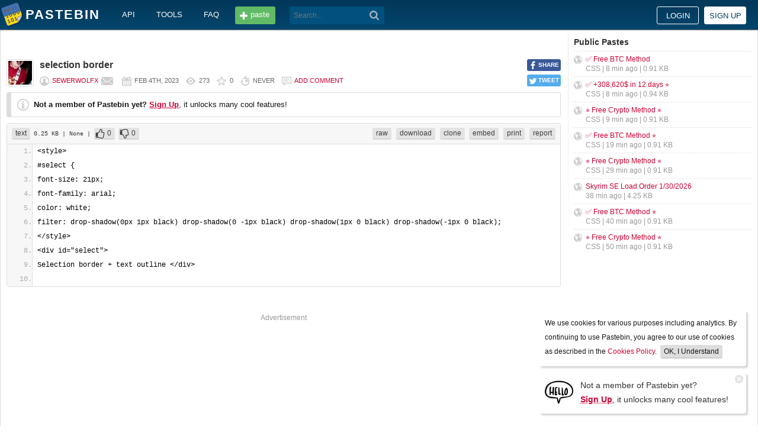

--- FILE ---
content_type: text/html; charset=UTF-8
request_url: https://pastebin.com/55hSPXyN
body_size: 4792
content:
<!DOCTYPE html>
<html lang="en">
<head>
    <meta name="viewport" content="width=device-width, initial-scale=0.75, maximum-scale=5.0, user-scalable=yes" />
        <script async src="https://www.googletagmanager.com/gtag/js?id=G-S72LBY47R8"></script>
    <script>
      window.dataLayer = window.dataLayer || [];
      function gtag(){dataLayer.push(arguments);}
      gtag('js', new Date());
      gtag('config', "G-S72LBY47R8");
    </script>
    <meta http-equiv="Content-Type" content="text/html; charset=utf-8" />
    <title>selection border - Pastebin.com</title>
    <link rel="shortcut icon" href="/favicon.ico" />
    <meta name="description" content="Pastebin.com is the number one paste tool since 2002. Pastebin is a website where you can store text online for a set period of time." />
    <meta property="og:description" content="Pastebin.com is the number one paste tool since 2002. Pastebin is a website where you can store text online for a set period of time." />
            <meta property="fb:app_id" content="231493360234820" />
    <meta property="og:title" content="selection border - Pastebin.com" />
    <meta property="og:type" content="article" />
    <meta property="og:url" content="https://pastebin.com/55hSPXyN" />
    <meta property="og:image" content="https://pastebin.com/i/facebook.png" />
    <meta property="og:site_name" content="Pastebin" />
    <meta name="google-site-verification" content="jkUAIOE8owUXu8UXIhRLB9oHJsWBfOgJbZzncqHoF4A" />
    <link rel="canonical" href="https://pastebin.com/55hSPXyN" />
        <meta name="csrf-param" content="_csrf-frontend">
<meta name="csrf-token" content="ojq-A45Uol8It0BXofvLa-alvxIEpls8WQYiaNs540HaD4ZxyxD2Gj_2JxHwz6Il0pPUdHT_AUofQkwb4nuHNA==">

<link href="/assets/c80611c4/css/bootstrap.min.css" rel="stylesheet">
<link href="/assets/d65ff796/dist/bootstrap-tagsinput.css" rel="stylesheet">        
<link href="/themes/pastebin/css/vendors.bundle.css?30d6ece6979ee0cf5531" rel="stylesheet">
<link href="/themes/pastebin/css/app.bundle.css?30d6ece6979ee0cf5531" rel="stylesheet">
    
<!-- 0-EykQt2a9 -->
<script type="text/javascript" src="//services.vlitag.com/adv1/?q=adf050ece17b957604b4bbfc1829059f" defer="" async=""></script><script> var vitag = vitag || {};</script>
<!-- End Valueimpression Head Script -->

</head>
<body class="night-auto " data-pr="EykQt2a9" data-pa="" data-sar="1" data-abd="1" data-bd="1">


<svg style="height: 0; width: 0; position: absolute; visibility: hidden" xmlns="http://www.w3.org/2000/svg">
    <symbol id="add" viewBox="0 0 1024 1024"><path fill="#ccc" d="M512 16C238 16 16 238 16 512s222 496 496 496 496-222 496-496S786 16 512 16z m288 552c0 13.2-10.8 24-24 24h-184v184c0 13.2-10.8 24-24 24h-112c-13.2 0-24-10.8-24-24v-184h-184c-13.2 0-24-10.8-24-24v-112c0-13.2 10.8-24 24-24h184v-184c0-13.2 10.8-24 24-24h112c13.2 0 24 10.8 24 24v184h184c13.2 0 24 10.8 24 24v112z"/></symbol>
    <symbol id="search" viewBox="0 0 512 512"><path fill="#ccc" d="M354.2,216c0-38.2-13-70.7-40-97.7c-27-27-59.6-40-97.7-40s-70.7,13-97.7,40s-40,59.6-40,97.7 s13,70.7,40,97.7s59.6,40,97.7,40s70.7-13,97.7-40C340.2,285.8,354.2,253.2,354.2,216z M511.5,472c0,10.2-3.7,19.5-12.1,27.9 c-8.4,8.4-16.8,12.1-27.9,12.1c-11.2,0-20.5-3.7-27.9-12.1L339.3,393.8c-37.2,26.1-78.2,38.2-122.9,38.2 c-29.8,0-57.7-5.6-83.8-16.8c-27-11.2-50.3-27-68.9-46.5s-34.4-42.8-46.5-68.9C6.1,272.8,0.5,244.8,0.5,216s5.6-57.7,16.8-83.8 c11.2-27,27-50.3,46.5-68.9s42.8-34.4,68.9-46.5C159.7,5.6,187.6,0,216.4,0s57.7,5.6,83.8,16.8c27,11.2,50.3,27,68.9,46.5 c18.6,19.5,34.4,42.8,46.5,68.9c11.2,27,16.8,54.9,16.8,83.8c0,44.7-13,85.6-38.2,122.9L499.4,444 C507.8,451.5,511.5,460.8,511.5,472z"/></g></symbol>
</svg>
<div class="wrap">

        
        
<div class="header">
    <div class="container">
        <div class="header__container">

                        <div class="header__left">
                <a class="header__logo" href="/">
                    Pastebin                </a>

                <div class="header__links h_1024">
                    
                                        <a href="/doc_api">API</a>
                    <a href="/tools">tools</a>
                    <a href="/faq">faq</a>
                                    </div>

                <a class="header__btn" href="/">
                    <span>paste</span>
                </a>

                
                <div class="header__search">
                                            <form id="w0" class="search_form" action="https://pastebin.com/search" method="get">
                            
<input type="text" id="q" class="search_input" name="q" maxlength="128" placeholder="Search...">



                            <button type="submit" class="search_btn" aria-label="Search"><svg class="icon search"><use xlink:href="#search"></use></svg></button>
                        </form>                                    </div>

            </div>

                        <div class="header__right">

                                    <div class="header_sign">
                        <a href="/login" class="btn-sign sign-in">Login</a>
                        <a href="/signup" class="btn-sign sign-up">Sign up</a>
                    </div>
                
            </div>

        </div>
    </div>

</div>
        

    <div class="container">
        <div class="content">

                        
                        
<!-- 0-EykQt2a9 -->
<div style="padding-bottom:20px; padding-top:20px;">
<div class="adsbyvli" data-ad-slot="vi_1282550010"></div><script>(vitag.Init = window.vitag.Init || []).push(function(){viAPItag.display("vi_1282550010")})</script>
</div>

                                    
            
            
<link href="/themes/pastebin/css/geshi/light/text.css?694707f98000ed24d865" rel="stylesheet">

<div class="post-view js-post-view">

    <div class="error-summary js-rating-error hide"><ul><li></li></ul></div>

    
    <div class="details">
                    <div class="share h_800">
                <div data-url="https://pastebin.com/55hSPXyN" class="share-btn facebook js-facebook-share" title="Share on Facebook!"><span>SHARE</span></div>
                <div data-url="https://pastebin.com/55hSPXyN" class="share-btn twitter js-twitter-share" title="Share on Twitter!"><span>TWEET</span></div>
            </div>
                <div class="user-icon">
                            <img src="/cache/img/3/6/19/9486008.jpg" alt="sewerwolfX">                    </div>
        <div class="info-bar">
            <div class="info-top">

                
                
                                    <h1>selection border</h1>
                            </div>
            <div class="info-bottom">

                                    <div class="username">
                                                    <a href="/u/sewerwolfX">sewerwolfX</a>
                                            </div>

                    
                                             <a href="/message/compose?to=sewerwolfX" class="message" title="Send a private message to: sewerwolfX"></a>
                                    
                <div class="date">
                    <span title="Saturday 4th of February 2023 02:07:07 PM CDT">Feb 4th, 2023</span>

                                    </div>

                <div class="visits" title="Unique visits to this paste">
                    273                </div>

                                    <div class="rating js-post-rating" data-key="55hSPXyN" title="Rating">
                        0                    </div>
                
                <div class="expire" title="When this paste gets automatically deleted">
                    Never                </div>

                                    <div class="comments-info" title="Comments">

                        
                                                            <a href="/login?return_url=%2F55hSPXyN%23add_comment">Add comment</a>                            
                                            </div>
                            </div>
        </div>
    </div>

    
    
                        <div class="page">
                <div class="content__text -no-padding">
                    <div class="notice -post-view">
                        <b>Not a member of Pastebin yet?</b>
                        <a href="/signup"><b><u>Sign Up</u></b></a>,
                        it unlocks many cool features!                    </div>
                </div>
            </div>
        
    
    <div class="highlighted-code">
        <div class="top-buttons">
            <div class="left">
                <a href="/archive/text" class="btn -small h_800">text</a> 0.25 KB
                                    <span title="Category">
                        | None                    </span>
                
                                        |
    <a class="btn -small -like" href="/login?return_url=%2F55hSPXyN" title="Like" data-rating="1" data-key="55hSPXyN">0</a>    <a class="btn -small -dislike" href="/login?return_url=%2F55hSPXyN" title="Dislike" data-rating="-1" data-key="55hSPXyN">0</a>                            </div>

            <div class="right">
                
                                    <a href="/raw/55hSPXyN" class="btn -small">raw</a>
                    <a href="/dl/55hSPXyN" class="btn -small">download</a>
                    <a href="/clone/55hSPXyN" class="btn -small h_800">clone</a>
                    <a href="/embed/55hSPXyN" class="btn -small h_800">embed</a>
                    <a href="/print/55hSPXyN" class="btn -small h_800">print</a>
                
                                    <a href="/report/55hSPXyN" class="btn -small">report</a>
                
                
                            </div>
        </div>
        <div class="source text" style="font-size: px; line-height: px;">
            <ol class="text"><li class="li1"><div class="de1">&lt;style&gt;</div></li><li class="li1"><div class="de1">#select {</div></li><li class="li1"><div class="de1">font-size: 21px;</div></li><li class="li1"><div class="de1">font-family: arial;</div></li><li class="li1"><div class="de1">color: white;</div></li><li class="li1"><div class="de1">filter: drop-shadow(0px 1px black) drop-shadow(0 -1px black) drop-shadow(1px 0 black) drop-shadow(-1px 0 black);</div></li><li class="li1"><div class="de1">&lt;/style&gt;</div></li><li class="li1"><div class="de1">&lt;div id=&quot;select&quot;&gt;</div></li><li class="li1"><div class="de1">Selection border + text outline &lt;/div&gt;</div></li><li class="li1"><div class="de1">&nbsp;</div></li></ol>        </div>
    </div>

    

        
<!-- 0-EykQt2a9 -->
<div style="padding-bottom:20px; padding-top:20px;">
<div style="color: #999; font-size: 12px; text-align: center;">Advertisement</div>
<div class="adsbyvli" style="width:970px; height:250px" data-ad-slot="vi_1282567605"></div> <script>(vitag.Init = window.vitag.Init || []).push(function () { viAPItag.display("vi_1282567605") })</script>
</div>


    
                
<div class="comments">

    
            
            <div class="page">
                <div class="content__title -no-border">
                    Add Comment                </div>

                <div class="content__text -no-padding">
                    <div class="notice -post-view">
                        Please, <a href="/login?return_url=%2F55hSPXyN%23add_comment"><b><u>Sign In</u></b></a> to add comment                    </div>
                </div>
            </div>

            </div>    
        
</div>            <div style="clear: both;"></div>

                                </div>

        <div class="sidebar h_1024">
            



                
    <div class="sidebar__title">
        <a href="/archive">Public Pastes</a>
    </div>
    <ul class="sidebar__menu">

                    <li>
                <a href="/ggzHCSfX?source=public_pastes">✅ Free BTC Method</a>
                <div class="details">
                                            CSS |
                    
                    8 min ago
                    | 0.91 KB                </div>
            </li>
                    <li>
                <a href="/WHyyDGSs?source=public_pastes">✅ +308,620$ in 12 days ⭐</a>
                <div class="details">
                                            CSS |
                    
                    8 min ago
                    | 0.94 KB                </div>
            </li>
                    <li>
                <a href="/afAMdMKP?source=public_pastes">⭐ Free Crypto Method ⭐</a>
                <div class="details">
                                            CSS |
                    
                    9 min ago
                    | 0.91 KB                </div>
            </li>
                    <li>
                <a href="/7f3cbRif?source=public_pastes">✅ Free BTC Method ⭐</a>
                <div class="details">
                                            CSS |
                    
                    19 min ago
                    | 0.91 KB                </div>
            </li>
                    <li>
                <a href="/9HDPqndd?source=public_pastes">⭐ Free Crypto Method ⭐</a>
                <div class="details">
                                            CSS |
                    
                    29 min ago
                    | 0.91 KB                </div>
            </li>
                    <li>
                <a href="/YpHE5ydZ?source=public_pastes">Skyrim SE Load Order 1/30/2026</a>
                <div class="details">
                    
                    38 min ago
                    | 4.25 KB                </div>
            </li>
                    <li>
                <a href="/zwYLgTEG?source=public_pastes">✅ Free BTC Method ⭐</a>
                <div class="details">
                                            CSS |
                    
                    40 min ago
                    | 0.91 KB                </div>
            </li>
                    <li>
                <a href="/ckddnSMm?source=public_pastes">⭐ Free Crypto Method ⭐</a>
                <div class="details">
                                            CSS |
                    
                    50 min ago
                    | 0.91 KB                </div>
            </li>
        
    </ul>
            

    <div class="sidebar__sticky -on">
                
<!-- 0-EykQt2a9 -->
<div style="padding-bottom:10px; padding-top:20px;">
<div class="adsbyvli" style="width:300px; height:250px" data-ad-slot="vi_1282566940"></div> <script>(vitag.Init = window.vitag.Init || []).push(function () { viAPItag.display("vi_1282566940") })</script>
</div>
<div style="padding-bottom:20px; padding-top:10px;">
<div class="adsbyvli" style="width:300px; height:250px" data-ad-slot="vi_1282566940"></div> <script>(vitag.Init = window.vitag.Init || []).push(function () { viAPItag.display("vi_1282566940") })</script>
</div>
    </div>
        </div>
    </div>
</div>


    
<div class="top-footer">
    <a class="icon-link -size-24-24 -chrome" href="/tools#chrome" title="Google Chrome Extension"></a>
    <a class="icon-link -size-24-24 -firefox" href="/tools#firefox" title="Firefox Extension"></a>
    <a class="icon-link -size-24-24 -iphone" href="/tools#iphone" title="iPhone/iPad Application"></a>
    <a class="icon-link -size-24-24 -windows" href="/tools#windows" title="Windows Desktop Application"></a>
    <a class="icon-link -size-24-24 -android" href="/tools#android" title="Android Application"></a>
    <a class="icon-link -size-24-24 -macos" href="/tools#macos" title="MacOS X Widget"></a>
    <a class="icon-link -size-24-24 -opera" href="/tools#opera" title="Opera Extension"></a>
    <a class="icon-link -size-24-24 -unix" href="/tools#pastebincl" title="Linux Application"></a>
</div>

<footer class="footer">
    <div class="container">
        <div class="footer__container">

            <div class="footer__left">
                <a href="/">create new paste</a> <span class="footer__devider">&nbsp;/&nbsp;</span>
                                <a href="/languages">syntax languages</a> <span class="footer__devider">&nbsp;/&nbsp;</span>
                <a href="/archive">archive</a> <span class="footer__devider">&nbsp;/&nbsp;</span>
                <a href="/faq">faq</a> <span class="footer__devider">&nbsp;/&nbsp;</span>
                <a href="/tools">tools</a> <span class="footer__devider">&nbsp;/&nbsp;</span>
                <a href="/night_mode">night mode</a> <span class="footer__devider">&nbsp;/&nbsp;</span>
                <a href="/doc_api">api</a> <span class="footer__devider">&nbsp;/&nbsp;</span>
                <a href="/doc_scraping_api">scraping api</a> <span class="footer__devider">&nbsp;/&nbsp;</span>
                <a href="/news">news</a> <span class="footer__devider">&nbsp;/&nbsp;</span>
                <a href="/pro" class="pro">pro</a>

                <br>
                <a href="/doc_privacy_statement">privacy statement</a> <span class="footer__devider">&nbsp;/&nbsp;</span>
                <a href="/doc_cookies_policy">cookies policy</a> <span class="footer__devider">&nbsp;/&nbsp;</span>
                <a href="/doc_terms_of_service">terms of service</a><span class="footer__devider">&nbsp;/&nbsp;</span>
                <a href="/doc_security_disclosure">security disclosure</a> <span class="footer__devider">&nbsp;/&nbsp;</span>
                <a href="/dmca">dmca</a> <span class="footer__devider">&nbsp;/&nbsp;</span>
                <a href="/report-abuse">report abuse</a> <span class="footer__devider">&nbsp;/&nbsp;</span>
                <a href="/contact">contact</a>

                <br>

                                
                <br>

                
<span class="footer__bottom h_800">
    By using Pastebin.com you agree to our <a href="/doc_cookies_policy">cookies policy</a> to enhance your experience.
    <br>
    Site design &amp; logo &copy; 2026 Pastebin</span>
            </div>

            <div class="footer__right h_1024">
                                    <a class="icon-link -size-40-40 -facebook-circle" href="https://facebook.com/pastebin" rel="nofollow" title="Like us on Facebook" target="_blank"></a>
                    <a class="icon-link -size-40-40 -twitter-circle" href="https://twitter.com/pastebin" rel="nofollow" title="Follow us on Twitter" target="_blank"></a>
                            </div>

        </div>
    </div>
</footer>
    


    
<div class="popup-container">

                <div class="popup-box -cookies" data-name="l2c_1">
            We use cookies for various purposes including analytics. By continuing to use Pastebin, you agree to our use of cookies as described in the <a href="/doc_cookies_policy">Cookies Policy</a>.            &nbsp;<span class="cookie-button js-close-cookies">OK, I Understand</span>
        </div>
    
                <div class="popup-box -pro" data-name="l2c_2_pg">
            <div class="pro-promo-img">
                <a href="/signup" aria-label="Sign Up">
                    <img src="/themes/pastebin/img/hello.webp" alt=""/>
                </a>
            </div>
            <div class="pro-promo-text">
                Not a member of Pastebin yet?<br/>
                <a href="/signup"><b>Sign Up</b></a>, it unlocks many cool features!            </div>
            <div class="close js-close-pro-guest" title="Close Me">&nbsp;</div>
        </div>
    
    
    
</div>
    

<span class="cd-top"></span>

<script src="/assets/9ce1885/jquery.min.js"></script>
<script src="/assets/f04f76b8/yii.js"></script>
<script src="/assets/d65ff796/dist/bootstrap-tagsinput.js"></script>
<script>
    const POST_EXPIRATION_NEVER = 'N';
    const POST_EXPIRATION_BURN = 'B';
    const POST_STATUS_PUBLIC = '0';
    const POST_STATUS_UNLISTED = '1';
</script>
<script src="/themes/pastebin/js/vendors.bundle.js?30d6ece6979ee0cf5531"></script>
<script src="/themes/pastebin/js/app.bundle.js?30d6ece6979ee0cf5531"></script>

</body>
</html>
